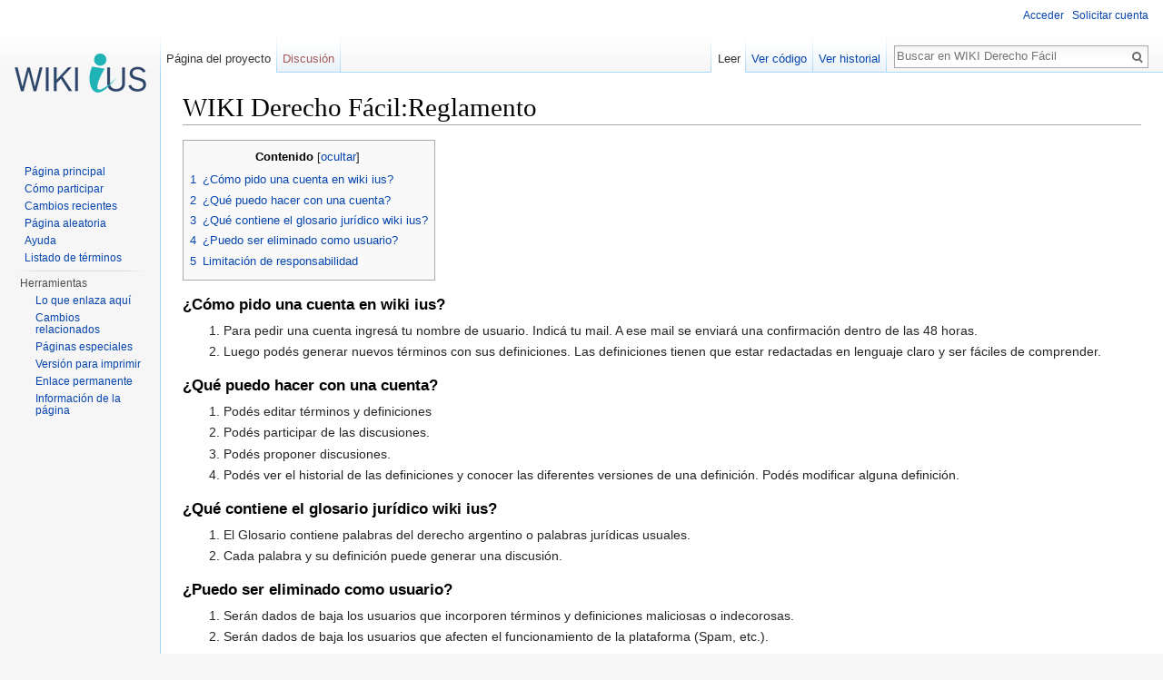

--- FILE ---
content_type: text/html; charset=UTF-8
request_url: http://wiki.derechofacil.gob.ar/index.php/WIKI_Derecho_F%C3%A1cil:Reglamento
body_size: 5960
content:
<!DOCTYPE html>
<html class="client-nojs" lang="es" dir="ltr">
<head>
<meta charset="UTF-8"/>
<title>WIKI Derecho Fácil:Reglamento - WIKI Derecho Fácil</title>
<script>document.documentElement.className = document.documentElement.className.replace( /(^|\s)client-nojs(\s|$)/, "$1client-js$2" );</script>
<script>(window.RLQ=window.RLQ||[]).push(function(){mw.config.set({"wgCanonicalNamespace":"Project","wgCanonicalSpecialPageName":false,"wgNamespaceNumber":4,"wgPageName":"WIKI_Derecho_Fácil:Reglamento","wgTitle":"Reglamento","wgCurRevisionId":11838,"wgRevisionId":11838,"wgArticleId":2137,"wgIsArticle":true,"wgIsRedirect":false,"wgAction":"view","wgUserName":null,"wgUserGroups":["*"],"wgCategories":[],"wgBreakFrames":true,"wgPageContentLanguage":"es","wgPageContentModel":"wikitext","wgSeparatorTransformTable":[",\t."," \t,"],"wgDigitTransformTable":["",""],"wgDefaultDateFormat":"dmy","wgMonthNames":["","enero","febrero","marzo","abril","mayo","junio","julio","agosto","septiembre","octubre","noviembre","diciembre"],"wgMonthNamesShort":["","ene","feb","mar","abr","may","jun","jul","ago","sep","oct","nov","dic"],"wgRelevantPageName":"WIKI_Derecho_Fácil:Reglamento","wgRelevantArticleId":2137,"wgRequestId":"afa41ee367278ff85d925882","wgIsProbablyEditable":false,"wgRestrictionEdit":["sysop"],"wgRestrictionMove":["sysop"],"wgWikiEditorEnabledModules":{"toolbar":false,"dialogs":false,"preview":false,"publish":false},"wgArticleFeedbackv5Permissions":{"aft-reader":true,"aft-member":false,"aft-editor":false,"aft-monitor":false,"aft-administrator":false,"aft-oversighter":false,"aft-noone":false}});mw.loader.state({"site.styles":"ready","noscript":"ready","user.styles":"ready","user.cssprefs":"ready","user":"ready","user.options":"loading","user.tokens":"loading","mediawiki.legacy.shared":"ready","mediawiki.legacy.commonPrint":"ready","mediawiki.sectionAnchor":"ready","mediawiki.skinning.interface":"ready","skins.vector.styles":"ready"});mw.loader.implement("user.options@0jtin21",function($,jQuery,require,module){mw.user.options.set({"variant":"es"});});mw.loader.implement("user.tokens@0jmjr1y",function ( $, jQuery, require, module ) {
mw.user.tokens.set({"editToken":"+\\","patrolToken":"+\\","watchToken":"+\\","csrfToken":"+\\"});/*@nomin*/;

});mw.loader.load(["mediawiki.page.startup","skins.vector.js"]);});</script>
<link rel="stylesheet" href="/load.php?debug=false&amp;lang=es&amp;modules=mediawiki.legacy.commonPrint%2Cshared%7Cmediawiki.sectionAnchor%7Cmediawiki.skinning.interface%7Cskins.vector.styles&amp;only=styles&amp;skin=vector"/>
<script async="" src="/load.php?debug=false&amp;lang=es&amp;modules=startup&amp;only=scripts&amp;skin=vector"></script>
<meta name="ResourceLoaderDynamicStyles" content=""/>
<link rel="stylesheet" href="/load.php?debug=false&amp;lang=es&amp;modules=site.styles&amp;only=styles&amp;skin=vector"/>
<meta name="generator" content="MediaWiki 1.28.0"/>
<meta http-equiv="Pragma" content="no-cache"/>
<meta http-equiv="Pragma" content="no-cache"/>
<link rel="shortcut icon" href="/images/SAIJ/wiki_ius_favicon.png"/>
<link rel="search" type="application/opensearchdescription+xml" href="/opensearch_desc.php" title="WIKI Derecho Fácil (es)"/>
<link rel="EditURI" type="application/rsd+xml" href="http://wiki.derechofacil.gob.ar/api.php?action=rsd"/>
<link rel="alternate" type="application/atom+xml" title="Canal Atom de WIKI Derecho Fácil" href="/index.php?title=Especial:CambiosRecientes&amp;feed=atom"/>
</head>
<body class="mediawiki ltr sitedir-ltr mw-hide-empty-elt ns-4 ns-subject page-WIKI_Derecho_Fácil_Reglamento rootpage-WIKI_Derecho_Fácil_Reglamento skin-vector action-view">		<div id="mw-page-base" class="noprint"></div>
		<div id="mw-head-base" class="noprint"></div>
		<div id="content" class="mw-body" role="main">
			<a id="top"></a>

						<div class="mw-indicators">
</div>
			<h1 id="firstHeading" class="firstHeading" lang="es">WIKI Derecho Fácil:Reglamento</h1>
									<div id="bodyContent" class="mw-body-content">
									<div id="siteSub">De WIKI Derecho Fácil</div>
								<div id="contentSub"></div>
												<div id="jump-to-nav" class="mw-jump">
					Saltar a:					<a href="#mw-head">navegación</a>, 					<a href="#p-search">buscar</a>
				</div>
				<div id="mw-content-text" lang="es" dir="ltr" class="mw-content-ltr"><div id="toc" class="toc"><div id="toctitle"><h2>Contenido</h2></div>
<ul>
<li class="toclevel-1 tocsection-1"><a href="#.C2.BFC.C3.B3mo_pido_una_cuenta_en_wiki_ius.3F"><span class="tocnumber">1</span> <span class="toctext">¿Cómo pido una cuenta en wiki ius?</span></a></li>
<li class="toclevel-1 tocsection-2"><a href="#.C2.BFQu.C3.A9_puedo_hacer_con_una_cuenta.3F"><span class="tocnumber">2</span> <span class="toctext">¿Qué puedo hacer con una cuenta?</span></a></li>
<li class="toclevel-1 tocsection-3"><a href="#.C2.BFQu.C3.A9_contiene_el_glosario_jur.C3.ADdico_wiki_ius.3F"><span class="tocnumber">3</span> <span class="toctext">¿Qué contiene el glosario jurídico wiki ius?</span></a></li>
<li class="toclevel-1 tocsection-4"><a href="#.C2.BFPuedo_ser_eliminado_como_usuario.3F"><span class="tocnumber">4</span> <span class="toctext">¿Puedo ser eliminado como usuario?</span></a></li>
<li class="toclevel-1 tocsection-5"><a href="#Limitaci.C3.B3n_de_responsabilidad"><span class="tocnumber">5</span> <span class="toctext">Limitación de responsabilidad</span></a></li>
</ul>
</div>

<h3><span class="mw-headline" id=".C2.BFC.C3.B3mo_pido_una_cuenta_en_wiki_ius.3F">¿Cómo pido una cuenta en wiki ius?</span></h3>
<ol><li> Para pedir  una cuenta ingresá tu nombre de usuario. Indicá tu mail. A ese mail se enviará una confirmación dentro de las 48 horas.</li>
<li> Luego podés generar nuevos términos con sus definiciones. Las definiciones tienen que estar redactadas en lenguaje claro y ser fáciles de comprender.</li></ol>
<h3><span class="mw-headline" id=".C2.BFQu.C3.A9_puedo_hacer_con_una_cuenta.3F">¿Qué puedo hacer con una cuenta?</span></h3>
<ol><li> Podés editar términos y definiciones</li>
<li> Podés participar de las discusiones.</li>
<li> Podés proponer discusiones.</li>
<li> Podés ver el historial de las definiciones y conocer las diferentes versiones de una definición. Podés modificar alguna definición.</li></ol>
<h3><span class="mw-headline" id=".C2.BFQu.C3.A9_contiene_el_glosario_jur.C3.ADdico_wiki_ius.3F">¿Qué contiene el glosario jurídico wiki ius?</span></h3>
<ol><li> El Glosario contiene palabras del derecho argentino o palabras jurídicas usuales.</li>
<li> Cada palabra y su definición puede generar una discusión. </li></ol>
<h3><span class="mw-headline" id=".C2.BFPuedo_ser_eliminado_como_usuario.3F">¿Puedo ser eliminado como usuario?</span></h3>
<ol><li> Serán dados de baja los usuarios que incorporen términos y definiciones maliciosas o indecorosas.</li>
<li> Serán dados de baja los usuarios que afecten el funcionamiento de la plataforma (Spam, etc.).</li></ol>
<h3><span class="mw-headline" id="Limitaci.C3.B3n_de_responsabilidad">Limitación de responsabilidad</span></h3>
<p>Reglas generales acerca de la limitación general de responsabilidad.
</p>
<ol><li> Los términos incluidos en Wiki Ius son propuestos y definidos por la comunidad.</li>
<li> En Wiki Ius los contenidos no están controlados por una persona o grupo de personas determinado. La comunidad que participa en Wiki Ius controla los contenidos, proponiendo, editando, modificando, o pidiendo que se suprima un término.</li>
<li> Serán dados de baja aquellos términos que no correspondan al lenguaje jurídico y que no se correspondan con lo establecido en los puntos anteriores.</li>
<li> Cuando escribas una definición, respetá los derechos de autor. Si citás partes de una obra, siempre mencioná la fuente.</li>
<li> Cuando participes de un debate, sé respetuoso con los otros miembros de la comunidad.</li>
<li> Tené en cuenta que Wiki Ius es un glosario jurídico libre y que cualquier persona puede crear o modificar definiciones. Por eso, tenés que saber que otros usuarios pueden modificar tus definiciones. </li>
<li> El Sistema Argentino de Información Jurídica no se hace responsable de los contenidos de Wiki Ius ni de los posibles comentarios de los participantes en los debates.</li>
<li> Wiki Ius no reemplaza el asesoramiento de un abogado.</li>
<li> Finalmente, el Ministerio de Justicia de la Nación se reserva el derecho de velar por el cumplimiento de este reglamento.</li></ol>

<!-- 
NewPP limit report
Cached time: 20260119165337
Cache expiry: 86400
Dynamic content: false
CPU time usage: 0.004 seconds
Real time usage: 0.007 seconds
Preprocessor visited node count: 18/1000000
Preprocessor generated node count: 24/1000000
Post‐expand include size: 0/102400 bytes
Template argument size: 0/102400 bytes
Highest expansion depth: 2/40
Expensive parser function count: 0/100
-->

<!-- 
Transclusion expansion time report (%,ms,calls,template)
100.00%    0.000      1 - -total
-->

<!-- Saved in parser cache with key wiki:pcache:idhash:2137-0!*!*!!es!*!* and timestamp 20260119165337 and revision id 11838
 -->
</div>					<div class="printfooter">
						Obtenido de «<a dir="ltr" href="http://wiki.derechofacil.gob.ar/index.php?title=WIKI_Derecho_Fácil:Reglamento&amp;oldid=11838">http://wiki.derechofacil.gob.ar/index.php?title=WIKI_Derecho_Fácil:Reglamento&amp;oldid=11838</a>»					</div>
				<div id="catlinks" class="catlinks catlinks-allhidden" data-mw="interface"></div>				<div class="visualClear"></div>
							</div>
		</div>
		<div id="mw-navigation">
			<h2>Menú de navegación</h2>
			

			<div id="mw-head">
									<div id="p-personal" role="navigation" class="" aria-labelledby="p-personal-label">
						<h3 id="p-personal-label">Herramientas personales</h3>
						<ul>
							<li id="pt-login"><a href="/index.php?title=Especial:Entrar&amp;returnto=WIKI+Derecho+F%C3%A1cil%3AReglamento" title="Te recomendamos iniciar sesión, aunque no es obligatorio [o]" accesskey="o">Acceder</a></li><li id="pt-createaccount"><a href="/index.php/Especial:Pedir_cuenta_de_usuario" title="Te recomendamos crear una cuenta e iniciar sesión; sin embargo, no es obligatorio">Solicitar cuenta</a></li>						</ul>
					</div>
									<div id="left-navigation">
										<div id="p-namespaces" role="navigation" class="vectorTabs" aria-labelledby="p-namespaces-label">
						<h3 id="p-namespaces-label">Espacios de nombres</h3>
						<ul>
															<li  id="ca-nstab-project" class="selected"><span><a href="/index.php/WIKI_Derecho_F%C3%A1cil:Reglamento"  title="Ver la página del proyecto [a]" accesskey="a">Página del proyecto</a></span></li>
															<li  id="ca-talk" class="new"><span><a href="/index.php?title=WIKI_Derecho_F%C3%A1cil_discusi%C3%B3n:Reglamento&amp;action=edit&amp;redlink=1"  title="Discusión acerca de la página de contenido [t]" accesskey="t" rel="discussion">Discusión</a></span></li>
													</ul>
					</div>
										<div id="p-variants" role="navigation" class="vectorMenu emptyPortlet" aria-labelledby="p-variants-label">
												<h3 id="p-variants-label">
							<span>Variantes</span><a href="#"></a>
						</h3>

						<div class="menu">
							<ul>
															</ul>
						</div>
					</div>
									</div>
				<div id="right-navigation">
										<div id="p-views" role="navigation" class="vectorTabs" aria-labelledby="p-views-label">
						<h3 id="p-views-label">Vistas</h3>
						<ul>
															<li id="ca-view" class="selected"><span><a href="/index.php/WIKI_Derecho_F%C3%A1cil:Reglamento" >Leer</a></span></li>
															<li id="ca-viewsource"><span><a href="/index.php?title=WIKI_Derecho_F%C3%A1cil:Reglamento&amp;action=edit"  title="Esta página está protegida.&#10;Puedes ver su código fuente [e]" accesskey="e">Ver código</a></span></li>
															<li id="ca-history" class="collapsible"><span><a href="/index.php?title=WIKI_Derecho_F%C3%A1cil:Reglamento&amp;action=history"  title="Versiones anteriores de esta página [h]" accesskey="h">Ver historial</a></span></li>
													</ul>
					</div>
										<div id="p-cactions" role="navigation" class="vectorMenu emptyPortlet" aria-labelledby="p-cactions-label">
						<h3 id="p-cactions-label"><span>Más</span><a href="#"></a></h3>

						<div class="menu">
							<ul>
															</ul>
						</div>
					</div>
										<div id="p-search" role="search">
						<h3>
							<label for="searchInput">Buscar</label>
						</h3>

						<form action="/index.php" id="searchform">
							<div id="simpleSearch">
							<input type="search" name="search" placeholder="Buscar en WIKI Derecho Fácil" title="Buscar en WIKI Derecho Fácil [f]" accesskey="f" id="searchInput"/><input type="hidden" value="Especial:Buscar" name="title"/><input type="submit" name="fulltext" value="Buscar" title="Buscar este texto en las páginas" id="mw-searchButton" class="searchButton mw-fallbackSearchButton"/><input type="submit" name="go" value="Ir" title="Ir a la página con este nombre exacto si existe" id="searchButton" class="searchButton"/>							</div>
						</form>
					</div>
									</div>
			</div>
			<div id="mw-panel">
				<div id="p-logo" role="banner"><a class="mw-wiki-logo" href="/index.php/P%C3%A1gina_principal"  title="Visitar la página principal"></a></div>

				
						<div class="portal" role="navigation" id='p-navigation' aria-labelledby='p-navigation-label'>
			<h3 id='p-navigation-label'>Navegación</h3>

			<div class="body">
									<ul>
						<li id="n-mainpage-description"><a href="/index.php/P%C3%A1gina_principal" title="Visitar la página principal [z]" accesskey="z">Página principal</a></li><li id="n-C.C3.B3mo-participar"><a href="/index.php/C%C3%B3mo_participar">Cómo participar</a></li><li id="n-recentchanges"><a href="/index.php/Especial:CambiosRecientes" title="Lista de cambios recientes en el wiki [r]" accesskey="r">Cambios recientes</a></li><li id="n-randompage"><a href="/index.php/Especial:Aleatoria" title="Cargar una página al azar [x]" accesskey="x">Página aleatoria</a></li><li id="n-help"><a href="https://www.mediawiki.org/wiki/Special:MyLanguage/Help:Contents" title="El lugar para aprender">Ayuda</a></li><li id="n-Listado-de-t.C3.A9rminos"><a href="/index.php/Especial:Todas">Listado de términos</a></li>					</ul>
							</div>
		</div>
			<div class="portal" role="navigation" id='p-tb' aria-labelledby='p-tb-label'>
			<h3 id='p-tb-label'>Herramientas</h3>

			<div class="body">
									<ul>
						<li id="t-whatlinkshere"><a href="/index.php/Especial:LoQueEnlazaAqu%C3%AD/WIKI_Derecho_F%C3%A1cil:Reglamento" title="Lista de todas las páginas del wiki que enlazan aquí [j]" accesskey="j">Lo que enlaza aquí</a></li><li id="t-recentchangeslinked"><a href="/index.php/Especial:CambiosEnEnlazadas/WIKI_Derecho_F%C3%A1cil:Reglamento" rel="nofollow" title="Cambios recientes en las páginas que enlazan con esta [k]" accesskey="k">Cambios relacionados</a></li><li id="t-specialpages"><a href="/index.php/Especial:P%C3%A1ginasEspeciales" title="Lista de todas las páginas especiales [q]" accesskey="q">Páginas especiales</a></li><li id="t-print"><a href="/index.php?title=WIKI_Derecho_F%C3%A1cil:Reglamento&amp;printable=yes" rel="alternate" title="Versión imprimible de esta página [p]" accesskey="p">Versión para imprimir</a></li><li id="t-permalink"><a href="/index.php?title=WIKI_Derecho_F%C3%A1cil:Reglamento&amp;oldid=11838" title="Enlace permanente a esta versión de la página">Enlace permanente</a></li><li id="t-info"><a href="/index.php?title=WIKI_Derecho_F%C3%A1cil:Reglamento&amp;action=info" title="Más información sobre esta página">Información de la página</a></li>					</ul>
							</div>
		</div>
				</div>
		</div>
		<div id="footer" role="contentinfo">
			<div style="width:50%; float:left">
				<div style="max-width: 307px; padding-right: 10px">
					<img src="/images/SAIJ/logo_min.png" width="100%" alt="Logo Ministerio de Justicia y DDHH - Presidencia de la Nación">
				</div>
			</div>
			<div style="width:50%; float:right">
									<ul id="footer-info">
													<li id="footer-info-lastmod"> Esta página fue modificada por última vez el 6 sep 2024 a las 12:54.</li>
											</ul>
									<ul id="footer-places">
													<li id="footer-places-privacy"><a href="/index.php/WIKI_Derecho_F%C3%A1cil:Pol%C3%ADtica_de_privacidad" title="WIKI Derecho Fácil:Política de privacidad">Política de privacidad</a></li>
													<li id="footer-places-about"><a href="/index.php/WIKI_Derecho_F%C3%A1cil:Acerca_de" title="WIKI Derecho Fácil:Acerca de">Acerca de WIKI Derecho Fácil</a></li>
													<li id="footer-places-disclaimer"><a href="/index.php/WIKI_Derecho_F%C3%A1cil:Descargo_general" title="WIKI Derecho Fácil:Descargo general">Exoneraciones</a></li>
											</ul>
													<ul id="footer-icons" class="noprint">
													<li id="footer-poweredbyico">
								<a href="//www.mediawiki.org/"><img src="/resources/assets/poweredby_mediawiki_88x31.png" alt="Powered by MediaWiki" srcset="/resources/assets/poweredby_mediawiki_132x47.png 1.5x, /resources/assets/poweredby_mediawiki_176x62.png 2x" width="88" height="31"/></a>							</li>
											</ul>
							</div>
			<div style="clear:both"></div>
		</div>
		<script>(window.RLQ=window.RLQ||[]).push(function(){mw.loader.load(["mediawiki.toc","mediawiki.action.view.postEdit","site","mediawiki.user","mediawiki.hidpi","mediawiki.page.ready","mediawiki.searchSuggest","ext.createPage"]);});</script><script>
  (function(i,s,o,g,r,a,m){i['GoogleAnalyticsObject']=r;i[r]=i[r]||function(){
  (i[r].q=i[r].q||[]).push(arguments)},i[r].l=1*new Date();a=s.createElement(o),
  m=s.getElementsByTagName(o)[0];a.async=1;a.src=g;m.parentNode.insertBefore(a,m)
  })(window,document,'script','//www.google-analytics.com/analytics.js','ga');

  ga('create', 'UA-91269942-1', 'auto');
  ga('send', 'pageview');

</script>
<script type="text/javascript" src="https://analytics.example.com/tracking.js"></script>
<script>(window.RLQ=window.RLQ||[]).push(function(){mw.config.set({"wgBackendResponseTime":158});});</script>
	</body>
</html>
